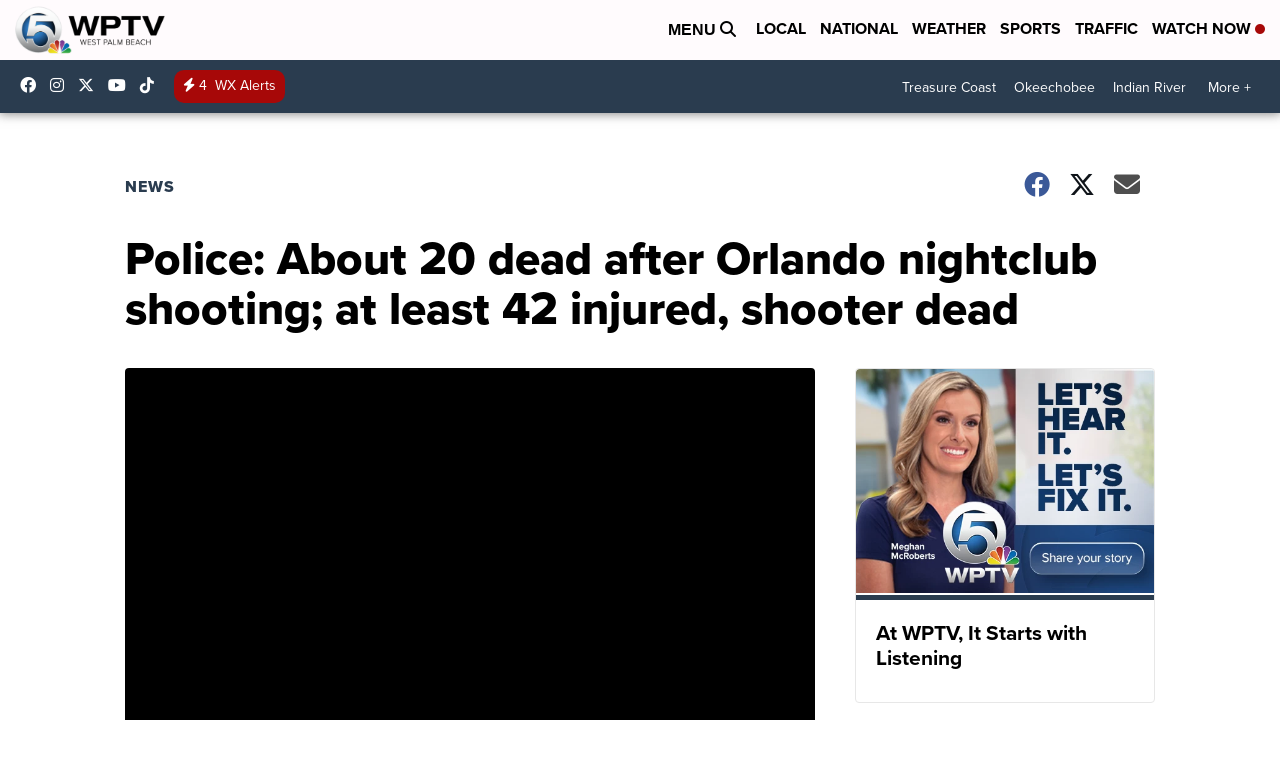

--- FILE ---
content_type: application/javascript; charset=utf-8
request_url: https://fundingchoicesmessages.google.com/f/AGSKWxVKmaaNO5Bzn5LCzBZaZ4UTlWbJc94UryuzxvCHpFflojp-lt5tgEdE1bSse7ABRPO22Aq4sii0hmr50Di0i6oG97syQLbGjDizqw5rxXgZ7UJtyymZ8PNzP2XOiWsX-OSAAqPuMv48qfG4wuz6qZdzPa7d4FySqiH4ETZz-7ekxsFt-4XYPAOaTmvu/_/abm.aspx&strategy=adsense&/ban728x90./live-gujAd./popunder1.
body_size: -1289
content:
window['5fd20cfd-107d-4977-8701-ac1e37b781cd'] = true;